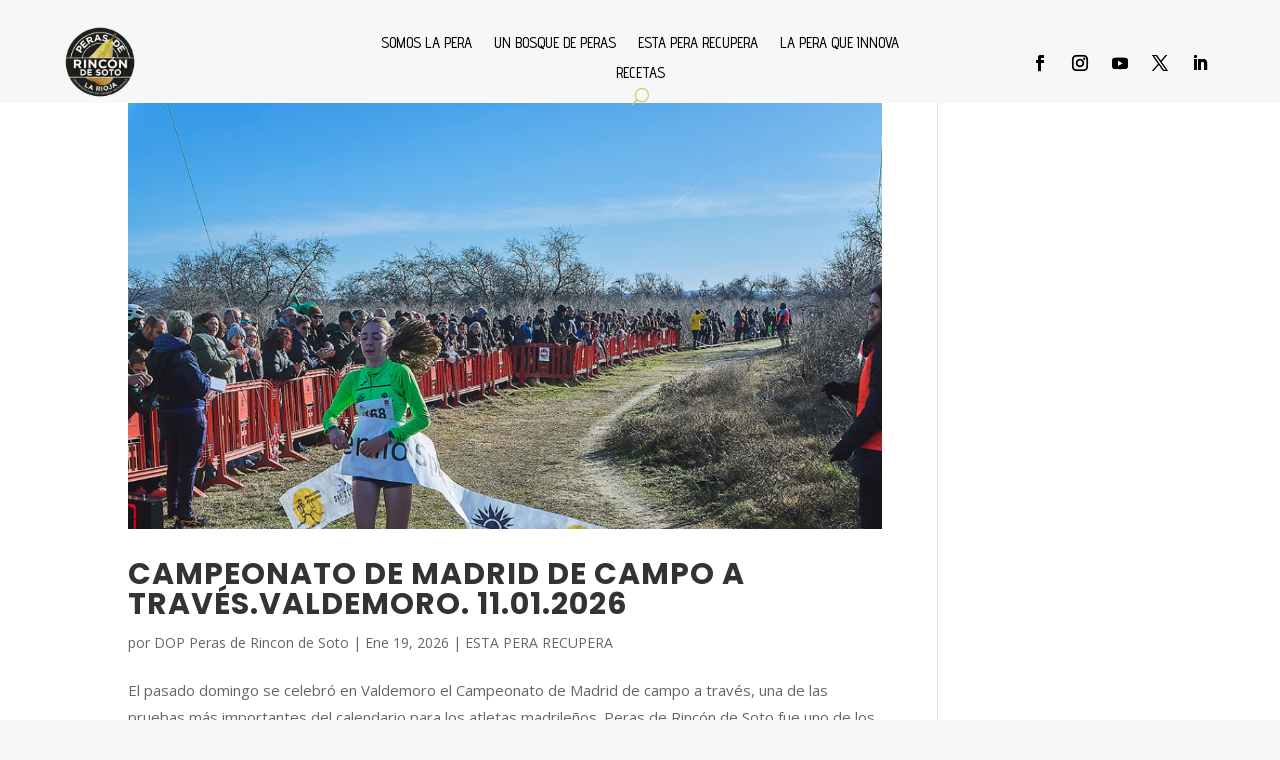

--- FILE ---
content_type: text/html; charset=UTF-8
request_url: https://estaperarecupera.com/tag/peras-de-rincon-de-soto/
body_size: 9696
content:
<!DOCTYPE html>
<html lang="es">
<head>
	<meta charset="UTF-8" />
<meta http-equiv="X-UA-Compatible" content="IE=edge">
<link rel="stylesheet" href="https://pdcc.gdpr.es/pdcc.min.css">
<script charset="utf-8" src="https://pdcc.gdpr.es/pdcc.min.js"></script>
<script type="text/javascript">
PDCookieConsent.config({
"brand": {
"dev" : true,
"name": "HemeLOPD",
"url" : "https://hemesa.com",
"websiteOwner" : ""
},
"cookiePolicyLink": "http://www.perasderincondesoto.com/politica-de-cookies.php",
"hideModalIn": ["http://www.perasderincondesoto.com/politica-de-cookies.php"],
"styles": {
"primaryButton": {
"bgColor" : "#A1FFA1",
"txtColor": "#036900"
},
"secondaryButton": {
"bgColor" : "#EEEEEE",
"txtColor": "#333333"
}
}
});
</script>
	<script type="text/javascript">
		document.documentElement.className = 'js';
	</script>
	
	<title>Peras de Rincón de Soto | Peras de Rincón de Soto</title>
<meta name='robots' content='max-image-preview:large' />
<script type="text/javascript">
			let jqueryParams=[],jQuery=function(r){return jqueryParams=[...jqueryParams,r],jQuery},$=function(r){return jqueryParams=[...jqueryParams,r],$};window.jQuery=jQuery,window.$=jQuery;let customHeadScripts=!1;jQuery.fn=jQuery.prototype={},$.fn=jQuery.prototype={},jQuery.noConflict=function(r){if(window.jQuery)return jQuery=window.jQuery,$=window.jQuery,customHeadScripts=!0,jQuery.noConflict},jQuery.ready=function(r){jqueryParams=[...jqueryParams,r]},$.ready=function(r){jqueryParams=[...jqueryParams,r]},jQuery.load=function(r){jqueryParams=[...jqueryParams,r]},$.load=function(r){jqueryParams=[...jqueryParams,r]},jQuery.fn.ready=function(r){jqueryParams=[...jqueryParams,r]},$.fn.ready=function(r){jqueryParams=[...jqueryParams,r]};</script><link rel='dns-prefetch' href='//platform-api.sharethis.com' />
<link rel='dns-prefetch' href='//fonts.googleapis.com' />
<link rel="alternate" type="application/rss+xml" title="Peras de Rincón de Soto &raquo; Feed" href="https://estaperarecupera.com/feed/" />
<link rel="alternate" type="application/rss+xml" title="Peras de Rincón de Soto &raquo; Feed de los comentarios" href="https://estaperarecupera.com/comments/feed/" />
<link rel="alternate" type="application/rss+xml" title="Peras de Rincón de Soto &raquo; Etiqueta Peras de Rincón de Soto del feed" href="https://estaperarecupera.com/tag/peras-de-rincon-de-soto/feed/" />
<meta content="Divi Child Larreaestudio v.4.17.6.1659600086" name="generator"/><link rel='stylesheet' id='wp-block-library-css' href='https://estaperarecupera.com/wp-includes/css/dist/block-library/style.min.css?ver=77ca1af01e607ef20d995e48b07219f0' type='text/css' media='all' />
<style id='wp-block-library-theme-inline-css' type='text/css'>
.wp-block-audio figcaption{color:#555;font-size:13px;text-align:center}.is-dark-theme .wp-block-audio figcaption{color:hsla(0,0%,100%,.65)}.wp-block-audio{margin:0 0 1em}.wp-block-code{border:1px solid #ccc;border-radius:4px;font-family:Menlo,Consolas,monaco,monospace;padding:.8em 1em}.wp-block-embed figcaption{color:#555;font-size:13px;text-align:center}.is-dark-theme .wp-block-embed figcaption{color:hsla(0,0%,100%,.65)}.wp-block-embed{margin:0 0 1em}.blocks-gallery-caption{color:#555;font-size:13px;text-align:center}.is-dark-theme .blocks-gallery-caption{color:hsla(0,0%,100%,.65)}.wp-block-image figcaption{color:#555;font-size:13px;text-align:center}.is-dark-theme .wp-block-image figcaption{color:hsla(0,0%,100%,.65)}.wp-block-image{margin:0 0 1em}.wp-block-pullquote{border-bottom:4px solid;border-top:4px solid;color:currentColor;margin-bottom:1.75em}.wp-block-pullquote cite,.wp-block-pullquote footer,.wp-block-pullquote__citation{color:currentColor;font-size:.8125em;font-style:normal;text-transform:uppercase}.wp-block-quote{border-left:.25em solid;margin:0 0 1.75em;padding-left:1em}.wp-block-quote cite,.wp-block-quote footer{color:currentColor;font-size:.8125em;font-style:normal;position:relative}.wp-block-quote.has-text-align-right{border-left:none;border-right:.25em solid;padding-left:0;padding-right:1em}.wp-block-quote.has-text-align-center{border:none;padding-left:0}.wp-block-quote.is-large,.wp-block-quote.is-style-large,.wp-block-quote.is-style-plain{border:none}.wp-block-search .wp-block-search__label{font-weight:700}.wp-block-search__button{border:1px solid #ccc;padding:.375em .625em}:where(.wp-block-group.has-background){padding:1.25em 2.375em}.wp-block-separator.has-css-opacity{opacity:.4}.wp-block-separator{border:none;border-bottom:2px solid;margin-left:auto;margin-right:auto}.wp-block-separator.has-alpha-channel-opacity{opacity:1}.wp-block-separator:not(.is-style-wide):not(.is-style-dots){width:100px}.wp-block-separator.has-background:not(.is-style-dots){border-bottom:none;height:1px}.wp-block-separator.has-background:not(.is-style-wide):not(.is-style-dots){height:2px}.wp-block-table{margin:0 0 1em}.wp-block-table td,.wp-block-table th{word-break:normal}.wp-block-table figcaption{color:#555;font-size:13px;text-align:center}.is-dark-theme .wp-block-table figcaption{color:hsla(0,0%,100%,.65)}.wp-block-video figcaption{color:#555;font-size:13px;text-align:center}.is-dark-theme .wp-block-video figcaption{color:hsla(0,0%,100%,.65)}.wp-block-video{margin:0 0 1em}.wp-block-template-part.has-background{margin-bottom:0;margin-top:0;padding:1.25em 2.375em}
</style>
<style id='global-styles-inline-css' type='text/css'>
body{--wp--preset--color--black: #000000;--wp--preset--color--cyan-bluish-gray: #abb8c3;--wp--preset--color--white: #ffffff;--wp--preset--color--pale-pink: #f78da7;--wp--preset--color--vivid-red: #cf2e2e;--wp--preset--color--luminous-vivid-orange: #ff6900;--wp--preset--color--luminous-vivid-amber: #fcb900;--wp--preset--color--light-green-cyan: #7bdcb5;--wp--preset--color--vivid-green-cyan: #00d084;--wp--preset--color--pale-cyan-blue: #8ed1fc;--wp--preset--color--vivid-cyan-blue: #0693e3;--wp--preset--color--vivid-purple: #9b51e0;--wp--preset--gradient--vivid-cyan-blue-to-vivid-purple: linear-gradient(135deg,rgba(6,147,227,1) 0%,rgb(155,81,224) 100%);--wp--preset--gradient--light-green-cyan-to-vivid-green-cyan: linear-gradient(135deg,rgb(122,220,180) 0%,rgb(0,208,130) 100%);--wp--preset--gradient--luminous-vivid-amber-to-luminous-vivid-orange: linear-gradient(135deg,rgba(252,185,0,1) 0%,rgba(255,105,0,1) 100%);--wp--preset--gradient--luminous-vivid-orange-to-vivid-red: linear-gradient(135deg,rgba(255,105,0,1) 0%,rgb(207,46,46) 100%);--wp--preset--gradient--very-light-gray-to-cyan-bluish-gray: linear-gradient(135deg,rgb(238,238,238) 0%,rgb(169,184,195) 100%);--wp--preset--gradient--cool-to-warm-spectrum: linear-gradient(135deg,rgb(74,234,220) 0%,rgb(151,120,209) 20%,rgb(207,42,186) 40%,rgb(238,44,130) 60%,rgb(251,105,98) 80%,rgb(254,248,76) 100%);--wp--preset--gradient--blush-light-purple: linear-gradient(135deg,rgb(255,206,236) 0%,rgb(152,150,240) 100%);--wp--preset--gradient--blush-bordeaux: linear-gradient(135deg,rgb(254,205,165) 0%,rgb(254,45,45) 50%,rgb(107,0,62) 100%);--wp--preset--gradient--luminous-dusk: linear-gradient(135deg,rgb(255,203,112) 0%,rgb(199,81,192) 50%,rgb(65,88,208) 100%);--wp--preset--gradient--pale-ocean: linear-gradient(135deg,rgb(255,245,203) 0%,rgb(182,227,212) 50%,rgb(51,167,181) 100%);--wp--preset--gradient--electric-grass: linear-gradient(135deg,rgb(202,248,128) 0%,rgb(113,206,126) 100%);--wp--preset--gradient--midnight: linear-gradient(135deg,rgb(2,3,129) 0%,rgb(40,116,252) 100%);--wp--preset--font-size--small: 13px;--wp--preset--font-size--medium: 20px;--wp--preset--font-size--large: 36px;--wp--preset--font-size--x-large: 42px;--wp--preset--spacing--20: 0.44rem;--wp--preset--spacing--30: 0.67rem;--wp--preset--spacing--40: 1rem;--wp--preset--spacing--50: 1.5rem;--wp--preset--spacing--60: 2.25rem;--wp--preset--spacing--70: 3.38rem;--wp--preset--spacing--80: 5.06rem;--wp--preset--shadow--natural: 6px 6px 9px rgba(0, 0, 0, 0.2);--wp--preset--shadow--deep: 12px 12px 50px rgba(0, 0, 0, 0.4);--wp--preset--shadow--sharp: 6px 6px 0px rgba(0, 0, 0, 0.2);--wp--preset--shadow--outlined: 6px 6px 0px -3px rgba(255, 255, 255, 1), 6px 6px rgba(0, 0, 0, 1);--wp--preset--shadow--crisp: 6px 6px 0px rgba(0, 0, 0, 1);}body { margin: 0;--wp--style--global--content-size: 823px;--wp--style--global--wide-size: 1080px; }.wp-site-blocks > .alignleft { float: left; margin-right: 2em; }.wp-site-blocks > .alignright { float: right; margin-left: 2em; }.wp-site-blocks > .aligncenter { justify-content: center; margin-left: auto; margin-right: auto; }:where(.is-layout-flex){gap: 0.5em;}:where(.is-layout-grid){gap: 0.5em;}body .is-layout-flow > .alignleft{float: left;margin-inline-start: 0;margin-inline-end: 2em;}body .is-layout-flow > .alignright{float: right;margin-inline-start: 2em;margin-inline-end: 0;}body .is-layout-flow > .aligncenter{margin-left: auto !important;margin-right: auto !important;}body .is-layout-constrained > .alignleft{float: left;margin-inline-start: 0;margin-inline-end: 2em;}body .is-layout-constrained > .alignright{float: right;margin-inline-start: 2em;margin-inline-end: 0;}body .is-layout-constrained > .aligncenter{margin-left: auto !important;margin-right: auto !important;}body .is-layout-constrained > :where(:not(.alignleft):not(.alignright):not(.alignfull)){max-width: var(--wp--style--global--content-size);margin-left: auto !important;margin-right: auto !important;}body .is-layout-constrained > .alignwide{max-width: var(--wp--style--global--wide-size);}body .is-layout-flex{display: flex;}body .is-layout-flex{flex-wrap: wrap;align-items: center;}body .is-layout-flex > *{margin: 0;}body .is-layout-grid{display: grid;}body .is-layout-grid > *{margin: 0;}body{padding-top: 0px;padding-right: 0px;padding-bottom: 0px;padding-left: 0px;}.wp-element-button, .wp-block-button__link{background-color: #32373c;border-width: 0;color: #fff;font-family: inherit;font-size: inherit;line-height: inherit;padding: calc(0.667em + 2px) calc(1.333em + 2px);text-decoration: none;}.has-black-color{color: var(--wp--preset--color--black) !important;}.has-cyan-bluish-gray-color{color: var(--wp--preset--color--cyan-bluish-gray) !important;}.has-white-color{color: var(--wp--preset--color--white) !important;}.has-pale-pink-color{color: var(--wp--preset--color--pale-pink) !important;}.has-vivid-red-color{color: var(--wp--preset--color--vivid-red) !important;}.has-luminous-vivid-orange-color{color: var(--wp--preset--color--luminous-vivid-orange) !important;}.has-luminous-vivid-amber-color{color: var(--wp--preset--color--luminous-vivid-amber) !important;}.has-light-green-cyan-color{color: var(--wp--preset--color--light-green-cyan) !important;}.has-vivid-green-cyan-color{color: var(--wp--preset--color--vivid-green-cyan) !important;}.has-pale-cyan-blue-color{color: var(--wp--preset--color--pale-cyan-blue) !important;}.has-vivid-cyan-blue-color{color: var(--wp--preset--color--vivid-cyan-blue) !important;}.has-vivid-purple-color{color: var(--wp--preset--color--vivid-purple) !important;}.has-black-background-color{background-color: var(--wp--preset--color--black) !important;}.has-cyan-bluish-gray-background-color{background-color: var(--wp--preset--color--cyan-bluish-gray) !important;}.has-white-background-color{background-color: var(--wp--preset--color--white) !important;}.has-pale-pink-background-color{background-color: var(--wp--preset--color--pale-pink) !important;}.has-vivid-red-background-color{background-color: var(--wp--preset--color--vivid-red) !important;}.has-luminous-vivid-orange-background-color{background-color: var(--wp--preset--color--luminous-vivid-orange) !important;}.has-luminous-vivid-amber-background-color{background-color: var(--wp--preset--color--luminous-vivid-amber) !important;}.has-light-green-cyan-background-color{background-color: var(--wp--preset--color--light-green-cyan) !important;}.has-vivid-green-cyan-background-color{background-color: var(--wp--preset--color--vivid-green-cyan) !important;}.has-pale-cyan-blue-background-color{background-color: var(--wp--preset--color--pale-cyan-blue) !important;}.has-vivid-cyan-blue-background-color{background-color: var(--wp--preset--color--vivid-cyan-blue) !important;}.has-vivid-purple-background-color{background-color: var(--wp--preset--color--vivid-purple) !important;}.has-black-border-color{border-color: var(--wp--preset--color--black) !important;}.has-cyan-bluish-gray-border-color{border-color: var(--wp--preset--color--cyan-bluish-gray) !important;}.has-white-border-color{border-color: var(--wp--preset--color--white) !important;}.has-pale-pink-border-color{border-color: var(--wp--preset--color--pale-pink) !important;}.has-vivid-red-border-color{border-color: var(--wp--preset--color--vivid-red) !important;}.has-luminous-vivid-orange-border-color{border-color: var(--wp--preset--color--luminous-vivid-orange) !important;}.has-luminous-vivid-amber-border-color{border-color: var(--wp--preset--color--luminous-vivid-amber) !important;}.has-light-green-cyan-border-color{border-color: var(--wp--preset--color--light-green-cyan) !important;}.has-vivid-green-cyan-border-color{border-color: var(--wp--preset--color--vivid-green-cyan) !important;}.has-pale-cyan-blue-border-color{border-color: var(--wp--preset--color--pale-cyan-blue) !important;}.has-vivid-cyan-blue-border-color{border-color: var(--wp--preset--color--vivid-cyan-blue) !important;}.has-vivid-purple-border-color{border-color: var(--wp--preset--color--vivid-purple) !important;}.has-vivid-cyan-blue-to-vivid-purple-gradient-background{background: var(--wp--preset--gradient--vivid-cyan-blue-to-vivid-purple) !important;}.has-light-green-cyan-to-vivid-green-cyan-gradient-background{background: var(--wp--preset--gradient--light-green-cyan-to-vivid-green-cyan) !important;}.has-luminous-vivid-amber-to-luminous-vivid-orange-gradient-background{background: var(--wp--preset--gradient--luminous-vivid-amber-to-luminous-vivid-orange) !important;}.has-luminous-vivid-orange-to-vivid-red-gradient-background{background: var(--wp--preset--gradient--luminous-vivid-orange-to-vivid-red) !important;}.has-very-light-gray-to-cyan-bluish-gray-gradient-background{background: var(--wp--preset--gradient--very-light-gray-to-cyan-bluish-gray) !important;}.has-cool-to-warm-spectrum-gradient-background{background: var(--wp--preset--gradient--cool-to-warm-spectrum) !important;}.has-blush-light-purple-gradient-background{background: var(--wp--preset--gradient--blush-light-purple) !important;}.has-blush-bordeaux-gradient-background{background: var(--wp--preset--gradient--blush-bordeaux) !important;}.has-luminous-dusk-gradient-background{background: var(--wp--preset--gradient--luminous-dusk) !important;}.has-pale-ocean-gradient-background{background: var(--wp--preset--gradient--pale-ocean) !important;}.has-electric-grass-gradient-background{background: var(--wp--preset--gradient--electric-grass) !important;}.has-midnight-gradient-background{background: var(--wp--preset--gradient--midnight) !important;}.has-small-font-size{font-size: var(--wp--preset--font-size--small) !important;}.has-medium-font-size{font-size: var(--wp--preset--font-size--medium) !important;}.has-large-font-size{font-size: var(--wp--preset--font-size--large) !important;}.has-x-large-font-size{font-size: var(--wp--preset--font-size--x-large) !important;}
.wp-block-navigation a:where(:not(.wp-element-button)){color: inherit;}
:where(.wp-block-post-template.is-layout-flex){gap: 1.25em;}:where(.wp-block-post-template.is-layout-grid){gap: 1.25em;}
:where(.wp-block-columns.is-layout-flex){gap: 2em;}:where(.wp-block-columns.is-layout-grid){gap: 2em;}
.wp-block-pullquote{font-size: 1.5em;line-height: 1.6;}
</style>
<link rel='stylesheet' id='et-divi-open-sans-css' href='https://fonts.googleapis.com/css?family=Open+Sans:300italic,400italic,600italic,700italic,800italic,400,300,600,700,800&#038;subset=latin,latin-ext&#038;display=swap' type='text/css' media='all' />
<link rel='stylesheet' id='divi-style-parent-css' href='https://estaperarecupera.com/wp-content/themes/Divi/style-static.min.css?ver=4.27.5' type='text/css' media='all' />
<link rel='stylesheet' id='divi-style-css' href='https://estaperarecupera.com/wp-content/themes/Divi-child/style.css?ver=4.17.6.1659600086' type='text/css' media='all' />
<script type="text/javascript" src="//platform-api.sharethis.com/js/sharethis.js?ver=8.5.3#property=62f239c8a5fcbe001938834e&amp;product=gdpr-compliance-tool-v2&amp;source=simple-share-buttons-adder-wordpress" id="simple-share-buttons-adder-mu-js"></script>
<script type="text/javascript" src="https://estaperarecupera.com/wp-includes/js/jquery/jquery.min.js?ver=3.7.1" id="jquery-core-js"></script>
<script type="text/javascript" src="https://estaperarecupera.com/wp-includes/js/jquery/jquery-migrate.min.js?ver=3.4.1" id="jquery-migrate-js"></script>
<script type="text/javascript" id="jquery-js-after">
/* <![CDATA[ */
jqueryParams.length&&$.each(jqueryParams,function(e,r){if("function"==typeof r){var n=String(r);n.replace("$","jQuery");var a=new Function("return "+n)();$(document).ready(a)}});
/* ]]> */
</script>
<link rel="https://api.w.org/" href="https://estaperarecupera.com/wp-json/" /><link rel="alternate" type="application/json" href="https://estaperarecupera.com/wp-json/wp/v2/tags/33" /><link rel="EditURI" type="application/rsd+xml" title="RSD" href="https://estaperarecupera.com/xmlrpc.php?rsd" />
<script type="text/javascript">
(function(url){
	if(/(?:Chrome\/26\.0\.1410\.63 Safari\/537\.31|WordfenceTestMonBot)/.test(navigator.userAgent)){ return; }
	var addEvent = function(evt, handler) {
		if (window.addEventListener) {
			document.addEventListener(evt, handler, false);
		} else if (window.attachEvent) {
			document.attachEvent('on' + evt, handler);
		}
	};
	var removeEvent = function(evt, handler) {
		if (window.removeEventListener) {
			document.removeEventListener(evt, handler, false);
		} else if (window.detachEvent) {
			document.detachEvent('on' + evt, handler);
		}
	};
	var evts = 'contextmenu dblclick drag dragend dragenter dragleave dragover dragstart drop keydown keypress keyup mousedown mousemove mouseout mouseover mouseup mousewheel scroll'.split(' ');
	var logHuman = function() {
		if (window.wfLogHumanRan) { return; }
		window.wfLogHumanRan = true;
		var wfscr = document.createElement('script');
		wfscr.type = 'text/javascript';
		wfscr.async = true;
		wfscr.src = url + '&r=' + Math.random();
		(document.getElementsByTagName('head')[0]||document.getElementsByTagName('body')[0]).appendChild(wfscr);
		for (var i = 0; i < evts.length; i++) {
			removeEvent(evts[i], logHuman);
		}
	};
	for (var i = 0; i < evts.length; i++) {
		addEvent(evts[i], logHuman);
	}
})('//estaperarecupera.com/?wordfence_lh=1&hid=3562148C50FE99E24FD3CF426692457C');
</script><meta name="viewport" content="width=device-width, initial-scale=1.0, maximum-scale=1.0, user-scalable=0" /><style type="text/css" id="custom-background-css">
body.custom-background { background-color: #f7f7f7; }
</style>
	<script>
(function($) {
    $(document).ready(function() {
        $(window).resize(function() {
            $('.et_blog_grid_equal_height').each(function() {
                equalise_articles($(this));
            });
        });

        $('.et_blog_grid_equal_height').each(function() {
            var blog = $(this);

            equalise_articles($(this));

            var observer = new MutationObserver(function(mutations) {
                equalise_articles(blog);
            });
            
            var config = {
                subtree: true,
                childList: true 
            };

            observer.observe(blog[0], config);
        });

        function equalise_articles(blog) {
            var articles = blog.find('article');
            var heights = [];
            
            articles.each(function() {
                var height = 0;
                height += $(this).find('.et_pb_image_container, .et_main_video_container').outerHeight(true);
                height += $(this).find('.entry-title').outerHeight(true);
                height += $(this).find('.post-meta').outerHeight(true); 
                height += $(this).find('.post-content').outerHeight(true);    

                heights.push(height);
            });

            var max_height = Math.max.apply(Math,heights); 

            articles.each(function() {
                $(this).height(max_height);
            });
        }

        $(document).ajaxComplete(function() {
            $('.et_blog_grid_equal_height').imagesLoaded().then(function() {
                $('.et_blog_grid_equal_height').each(function(){
                    equalise_articles($(this));
                });
            });
        });

        $.fn.imagesLoaded = function() {
            var $imgs = this.find('img[src!=""]');
            var dfds = [];

            if (!$imgs.length) {
                return $.Deferred().resolve().promise();
            }            

            $imgs.each(function(){
                var dfd = $.Deferred();
                dfds.push(dfd);
                var img = new Image();

                img.onload = function() {
                    dfd.resolve();
                };

                img.onerror = function() {
                    dfd.resolve(); 
                };

                img.src = this.src;
            });

            return $.when.apply($, dfds);
        }
    });
})(jQuery);
</script><link rel="icon" href="https://estaperarecupera.com/wp-content/uploads/2022/03/Peras-de-Rincon-de-Soto-150x150.png" sizes="32x32" />
<link rel="icon" href="https://estaperarecupera.com/wp-content/uploads/2022/03/Peras-de-Rincon-de-Soto-300x300.png" sizes="192x192" />
<link rel="apple-touch-icon" href="https://estaperarecupera.com/wp-content/uploads/2022/03/Peras-de-Rincon-de-Soto-300x300.png" />
<meta name="msapplication-TileImage" content="https://estaperarecupera.com/wp-content/uploads/2022/03/Peras-de-Rincon-de-Soto-300x300.png" />
<link rel="stylesheet" id="et-divi-customizer-global-cached-inline-styles" href="https://estaperarecupera.com/wp-content/et-cache/global/et-divi-customizer-global.min.css?ver=1767883615" /><link rel="stylesheet" id="et-core-unified-cpt-deferred-2406-cached-inline-styles" href="https://estaperarecupera.com/wp-content/et-cache/2406/et-core-unified-cpt-deferred-2406.min.css?ver=1767883790" /><style id="et-critical-inline-css"></style>
<link rel="preload" as="style" id="et-core-unified-cpt-deferred-1320-cached-inline-styles" href="https://estaperarecupera.com/wp-content/et-cache/1320/et-core-unified-cpt-deferred-1320.min.css?ver=1767884028" onload="this.onload=null;this.rel='stylesheet';" /></head>
<body data-rsssl=1 class="archive tag tag-peras-de-rincon-de-soto tag-33 custom-background et-tb-has-template et-tb-has-header et-tb-has-footer et_pb_button_helper_class et_cover_background osx et_pb_gutters3 et_right_sidebar et_divi_theme et-db">
	<div id="page-container">
<div id="et-boc" class="et-boc">
			
		<header class="et-l et-l--header">
			<div class="et_builder_inner_content et_pb_gutters3"><div class="et_pb_section et_pb_section_0_tb_header et_pb_with_background et_section_regular et_pb_section--fixed et_pb_section--with-menu" >
				
				
				
				
				
				
				<div class="et_pb_row et_pb_row_0_tb_header et_pb_equal_columns et_pb_gutters1 et_pb_row--with-menu">
				<div class="et_pb_column et_pb_column_1_4 et_pb_column_0_tb_header  et_pb_css_mix_blend_mode_passthrough">
				
				
				
				
				<div class="et_pb_module et_pb_image et_pb_image_0_tb_header">
				
				
				
				
				<a href="https://estaperarecupera.com/"><span class="et_pb_image_wrap "><img fetchpriority="high" decoding="async" width="400" height="400" src="https://estaperarecupera.com/wp-content/uploads/2022/07/logo-pera-de-rincon-400x400-1.png" alt="" title="logo-pera-de-rincon-400x400" srcset="https://estaperarecupera.com/wp-content/uploads/2022/07/logo-pera-de-rincon-400x400-1.png 400w, https://estaperarecupera.com/wp-content/uploads/2022/07/logo-pera-de-rincon-400x400-1-300x300.png 300w, https://estaperarecupera.com/wp-content/uploads/2022/07/logo-pera-de-rincon-400x400-1-150x150.png 150w" sizes="(max-width: 400px) 100vw, 400px" class="wp-image-3263" data-et-multi-view="{&quot;schema&quot;:{&quot;attrs&quot;:{&quot;desktop&quot;:{&quot;src&quot;:&quot;https:\/\/estaperarecupera.com\/wp-content\/uploads\/2022\/07\/logo-pera-de-rincon-400x400-1.png&quot;,&quot;alt&quot;:&quot;&quot;,&quot;title&quot;:&quot;logo-pera-de-rincon-400x400&quot;,&quot;class&quot;:&quot;wp-image-3263&quot;,&quot;srcset&quot;:&quot;https:\/\/estaperarecupera.com\/wp-content\/uploads\/2022\/07\/logo-pera-de-rincon-400x400-1.png 400w, https:\/\/estaperarecupera.com\/wp-content\/uploads\/2022\/07\/logo-pera-de-rincon-400x400-1-300x300.png 300w, https:\/\/estaperarecupera.com\/wp-content\/uploads\/2022\/07\/logo-pera-de-rincon-400x400-1-150x150.png 150w&quot;,&quot;sizes&quot;:&quot;(max-width: 400px) 100vw, 400px&quot;},&quot;tablet&quot;:{&quot;src&quot;:&quot;https:\/\/estaperarecupera.com\/wp-content\/uploads\/2022\/03\/logo-pera-de-rincon-400x400-1.png&quot;},&quot;phone&quot;:{&quot;src&quot;:&quot;https:\/\/estaperarecupera.com\/wp-content\/uploads\/2022\/07\/logo-pera-de-rincon-400x400-1.png&quot;,&quot;srcset&quot;:&quot;https:\/\/estaperarecupera.com\/wp-content\/uploads\/2022\/07\/logo-pera-de-rincon-400x400-1.png 400w, https:\/\/estaperarecupera.com\/wp-content\/uploads\/2022\/07\/logo-pera-de-rincon-400x400-1-300x300.png 300w, https:\/\/estaperarecupera.com\/wp-content\/uploads\/2022\/07\/logo-pera-de-rincon-400x400-1-150x150.png 150w&quot;,&quot;sizes&quot;:&quot;(max-width: 400px) 100vw, 400px&quot;}}},&quot;slug&quot;:&quot;et_pb_image&quot;}" /></span></a>
			</div>
			</div><div class="et_pb_column et_pb_column_1_2 et_pb_column_1_tb_header  et_pb_css_mix_blend_mode_passthrough et_pb_column--with-menu">
				
				
				
				
				<div class="et_pb_module et_pb_menu et_pb_menu_0_tb_header et_pb_bg_layout_light  et_pb_text_align_left et_dropdown_animation_fade et_pb_menu--without-logo et_pb_menu--style-centered">
					
					
					
					
					<div class="et_pb_menu_inner_container clearfix">
						
						<div class="et_pb_menu__wrap">
							<div class="et_pb_menu__menu">
								<nav class="et-menu-nav"><ul id="menu-menu-principal" class="et-menu nav"><li class="et_pb_menu_page_id-4 menu-item menu-item-type-taxonomy menu-item-object-category menu-item-37"><a href="https://estaperarecupera.com/category/somos-la-pera/">SOMOS LA PERA</a></li>
<li class="et_pb_menu_page_id-197 menu-item menu-item-type-taxonomy menu-item-object-category menu-item-526"><a href="https://estaperarecupera.com/category/un-bosque-de-peras/">UN BOSQUE DE PERAS</a></li>
<li class="et_pb_menu_page_id-2 menu-item menu-item-type-taxonomy menu-item-object-category menu-item-35"><a href="https://estaperarecupera.com/category/esta-pera-recupera/">ESTA PERA RECUPERA</a></li>
<li class="et_pb_menu_page_id-1 menu-item menu-item-type-taxonomy menu-item-object-category menu-item-34"><a href="https://estaperarecupera.com/category/la-pera-que-innova/">LA PERA QUE INNOVA</a></li>
<li class="et_pb_menu_page_id-209 menu-item menu-item-type-taxonomy menu-item-object-category menu-item-2147"><a href="https://estaperarecupera.com/category/recetas/">RECETAS</a></li>
</ul></nav>
							</div>
							
							<button type="button" class="et_pb_menu__icon et_pb_menu__search-button"></button>
							<div class="et_mobile_nav_menu">
				<div class="mobile_nav closed">
					<span class="mobile_menu_bar"></span>
				</div>
			</div>
						</div>
						<div class="et_pb_menu__search-container et_pb_menu__search-container--disabled">
				<div class="et_pb_menu__search">
					<form role="search" method="get" class="et_pb_menu__search-form" action="https://estaperarecupera.com/">
						<input type="search" class="et_pb_menu__search-input" placeholder="Buscar …" name="s" title="Buscar:" />
					</form>
					<button type="button" class="et_pb_menu__icon et_pb_menu__close-search-button"></button>
				</div>
			</div>
					</div>
				</div><div class="et_pb_module et_pb_code et_pb_code_0_tb_header">
				
				
				
				
				<div class="et_pb_code_inner"><script>

// No superponer el menu fijo
jQuery(function($){
   
var headerSection = $('.seccion-menu-fle');   
headerSection.wrap('<div class="header-placeholder"></div>');
var headerWrap = $('.header-placeholder');
    
var headerHeight = headerSection.outerHeight();
headerWrap.css('height', headerHeight);  
   
$(window).resize(function() {
  headerHeight = headerSection.outerHeight();
  headerWrap.css('height', headerHeight);
});  
   
});

</script></div>
			</div>
			</div><div class="et_pb_column et_pb_column_1_4 et_pb_column_2_tb_header  et_pb_css_mix_blend_mode_passthrough et-last-child">
				
				
				
				
				<ul class="et_pb_module et_pb_social_media_follow et_pb_social_media_follow_0_tb_header clearfix  et_pb_text_align_right et_pb_text_align_center-tablet et_pb_bg_layout_light">
				
				
				
				
				<li
            class='et_pb_social_media_follow_network_0_tb_header et_pb_social_icon et_pb_social_network_link  et-social-facebook'><a
              href='https://es-es.facebook.com/perasderincondesoto'
              class='icon et_pb_with_border'
              title='Seguir en Facebook'
               target="_blank"><span
                class='et_pb_social_media_follow_network_name'
                aria-hidden='true'
                >Seguir</span></a></li><li
            class='et_pb_social_media_follow_network_1_tb_header et_pb_social_icon et_pb_social_network_link  et-social-instagram'><a
              href='https://www.instagram.com/perasderincondesoto/'
              class='icon et_pb_with_border'
              title='Seguir en Instagram'
               target="_blank"><span
                class='et_pb_social_media_follow_network_name'
                aria-hidden='true'
                >Seguir</span></a></li><li
            class='et_pb_social_media_follow_network_2_tb_header et_pb_social_icon et_pb_social_network_link  et-social-youtube'><a
              href='https://www.youtube.com/user/PerasDeRinconDeSoto'
              class='icon et_pb_with_border'
              title='Seguir en Youtube'
               target="_blank"><span
                class='et_pb_social_media_follow_network_name'
                aria-hidden='true'
                >Seguir</span></a></li><li
            class='et_pb_social_media_follow_network_3_tb_header et_pb_social_icon et_pb_social_network_link  et-social-twitter'><a
              href='https://twitter.com/perasderincon?lang=es'
              class='icon et_pb_with_border'
              title='Seguir en X'
               target="_blank"><span
                class='et_pb_social_media_follow_network_name'
                aria-hidden='true'
                >Seguir</span></a></li><li
            class='et_pb_social_media_follow_network_4_tb_header et_pb_social_icon et_pb_social_network_link  et-social-linkedin'><a
              href='https://www.linkedin.com/company/consejo-regulador-dop-peras-de-rinc%C3%B3n-de-soto%20'
              class='icon et_pb_with_border'
              title='Seguir en LinkedIn'
               target="_blank"><span
                class='et_pb_social_media_follow_network_name'
                aria-hidden='true'
                >Seguir</span></a></li>
			</ul>
			</div>
				
				
				
				
			</div>
				
				
			</div>		</div>
	</header>
	<div id="et-main-area">
	
<div id="main-content">
	<div class="container">
		<div id="content-area" class="clearfix">
			<div id="left-area">
		
					<article id="post-4668" class="et_pb_post post-4668 post type-post status-publish format-standard has-post-thumbnail hentry category-esta-pera-recupera tag-deporte tag-deporte-escolar tag-dop-peras-de-rincon-de-soto tag-fruta tag-peras-de-rincon-de-soto">

											<a class="entry-featured-image-url" href="https://estaperarecupera.com/campeonato-de-madrid-de-campo-a-traves-valdemoro-11-01-2026/">
								<img src="https://estaperarecupera.com/wp-content/uploads/2026/01/1-1-1080x675.png" alt="Campeonato de Madrid de campo a través.Valdemoro. 11.01.2026" class="" width="1080" height="675" srcset="https://estaperarecupera.com/wp-content/uploads/2026/01/1-1-1080x675.png 1080w, https://estaperarecupera.com/wp-content/uploads/2026/01/1-1-980x1225.png 980w, https://estaperarecupera.com/wp-content/uploads/2026/01/1-1-480x600.png 480w" sizes="(min-width: 0px) and (max-width: 480px) 480px, (min-width: 481px) and (max-width: 980px) 980px, (min-width: 981px) 1080px, 100vw" />							</a>
					
															<h2 class="entry-title"><a href="https://estaperarecupera.com/campeonato-de-madrid-de-campo-a-traves-valdemoro-11-01-2026/">Campeonato de Madrid de campo a través.Valdemoro. 11.01.2026</a></h2>
					
					<p class="post-meta"> por <span class="author vcard"><a href="https://estaperarecupera.com/author/adminperas/" title="Mensajes de DOP Peras de Rincon de Soto" rel="author">DOP Peras de Rincon de Soto</a></span> | <span class="published">Ene 19, 2026</span> | <a href="https://estaperarecupera.com/category/esta-pera-recupera/" rel="category tag">ESTA PERA RECUPERA</a></p>El pasado domingo se celebró en Valdemoro el Campeonato de Madrid de campo a través, una de las pruebas más importantes del calendario para los atletas madrileños. Peras de Rincón de Soto fue uno de los principales patrocinadores de este evento clasificatorio para el...				
					</article>
			
					<article id="post-4641" class="et_pb_post post-4641 post type-post status-publish format-standard has-post-thumbnail hentry category-esta-pera-recupera tag-cross tag-deporte tag-deporte-escolar tag-dop-peras-de-rincon-de-soto tag-peras-de-rincon-de-soto">

											<a class="entry-featured-image-url" href="https://estaperarecupera.com/cross-escolar-de-mostoles-17-12-2025/">
								<img src="https://estaperarecupera.com/wp-content/uploads/2026/01/1-1080x675.png" alt="Cross Escolar de Móstoles 17.12.2025" class="" width="1080" height="675" srcset="https://estaperarecupera.com/wp-content/uploads/2026/01/1-1080x675.png 1080w, https://estaperarecupera.com/wp-content/uploads/2026/01/1-980x1225.png 980w, https://estaperarecupera.com/wp-content/uploads/2026/01/1-480x600.png 480w" sizes="(min-width: 0px) and (max-width: 480px) 480px, (min-width: 481px) and (max-width: 980px) 980px, (min-width: 981px) 1080px, 100vw" />							</a>
					
															<h2 class="entry-title"><a href="https://estaperarecupera.com/cross-escolar-de-mostoles-17-12-2025/">Cross Escolar de Móstoles 17.12.2025</a></h2>
					
					<p class="post-meta"> por <span class="author vcard"><a href="https://estaperarecupera.com/author/adminperas/" title="Mensajes de DOP Peras de Rincon de Soto" rel="author">DOP Peras de Rincon de Soto</a></span> | <span class="published">Dic 19, 2025</span> | <a href="https://estaperarecupera.com/category/esta-pera-recupera/" rel="category tag">ESTA PERA RECUPERA</a></p>Este pasado jueves se ha celebrado el Cross Escolar de Móstoles, en el que han participado 3000 alumnos de los distintos centros escolares de dicho municipio, lo que ha supuesto un récord de participación! Peras de Rincón de Soto ha sido el patrocinador&nbsp;principal...				
					</article>
			
					<article id="post-4602" class="et_pb_post post-4602 post type-post status-publish format-standard has-post-thumbnail hentry category-esta-pera-recupera tag-cross tag-deporte-escolar tag-peras-de-rincon-de-soto tag-salud">

											<a class="entry-featured-image-url" href="https://estaperarecupera.com/cross-estacion-del-norte-14-12-25-barcelona/">
								<img src="https://estaperarecupera.com/wp-content/uploads/2025/12/1-2-1080x675.png" alt="Cross Estación del Norte 14.12.25 Barcelona" class="" width="1080" height="675" srcset="https://estaperarecupera.com/wp-content/uploads/2025/12/1-2-1080x675.png 1080w, https://estaperarecupera.com/wp-content/uploads/2025/12/1-2-980x1225.png 980w, https://estaperarecupera.com/wp-content/uploads/2025/12/1-2-480x600.png 480w" sizes="(min-width: 0px) and (max-width: 480px) 480px, (min-width: 481px) and (max-width: 980px) 980px, (min-width: 981px) 1080px, 100vw" />							</a>
					
															<h2 class="entry-title"><a href="https://estaperarecupera.com/cross-estacion-del-norte-14-12-25-barcelona/">Cross Estación del Norte 14.12.25 Barcelona</a></h2>
					
					<p class="post-meta"> por <span class="author vcard"><a href="https://estaperarecupera.com/author/adminperas/" title="Mensajes de DOP Peras de Rincon de Soto" rel="author">DOP Peras de Rincon de Soto</a></span> | <span class="published">Dic 18, 2025</span> | <a href="https://estaperarecupera.com/category/esta-pera-recupera/" rel="category tag">ESTA PERA RECUPERA</a></p>El pasado domingo se celebró en Barcelona el XVI Cross Escolar de L&#8217;Eixample, que tuvo lugar en el Parc de L&#8217;Estació&nbsp;del Nord, con una participación de 700 corredores. Peras de Rincón de Soto estuvo presente en este cross organizado por el CEEB....				
					</article>
			
					<article id="post-4590" class="et_pb_post post-4590 post type-post status-publish format-standard has-post-thumbnail hentry category-esta-pera-recupera tag-cross tag-deporte tag-deporte-escolar tag-dop-peras-de-rincon-de-soto tag-peras-de-rincon-de-soto tag-salud">

											<a class="entry-featured-image-url" href="https://estaperarecupera.com/cross-collado-villalba-03-12-2025/">
								<img src="https://estaperarecupera.com/wp-content/uploads/2025/12/1-1-1080x675.png" alt="Cross Collado Villalba – 03.12.2025" class="" width="1080" height="675" srcset="https://estaperarecupera.com/wp-content/uploads/2025/12/1-1-1080x675.png 1080w, https://estaperarecupera.com/wp-content/uploads/2025/12/1-1-980x1225.png 980w, https://estaperarecupera.com/wp-content/uploads/2025/12/1-1-480x600.png 480w" sizes="(min-width: 0px) and (max-width: 480px) 480px, (min-width: 481px) and (max-width: 980px) 980px, (min-width: 981px) 1080px, 100vw" />							</a>
					
															<h2 class="entry-title"><a href="https://estaperarecupera.com/cross-collado-villalba-03-12-2025/">Cross Collado Villalba – 03.12.2025</a></h2>
					
					<p class="post-meta"> por <span class="author vcard"><a href="https://estaperarecupera.com/author/adminperas/" title="Mensajes de DOP Peras de Rincon de Soto" rel="author">DOP Peras de Rincon de Soto</a></span> | <span class="published">Dic 5, 2025</span> | <a href="https://estaperarecupera.com/category/esta-pera-recupera/" rel="category tag">ESTA PERA RECUPERA</a></p>El pasado&nbsp;miércoles 3 de diciembre&nbsp;se celebró en&nbsp;Collado Villalba&nbsp;el&nbsp;último de los 4 cross escolares&nbsp;que cada temporada organiza la&nbsp;Agrupación Deportiva de la Sierra de Madrid (ADS)&nbsp;entre los colegios e institutos de los...				
					</article>
			
					<article id="post-4585" class="et_pb_post post-4585 post type-post status-publish format-standard has-post-thumbnail hentry category-esta-pera-recupera tag-cross tag-deporte tag-deporte-escolar tag-dop-peras-de-rincon-de-soto tag-peras-de-rincon-de-soto tag-salud">

											<a class="entry-featured-image-url" href="https://estaperarecupera.com/43-cross-alcobendas-30-11-2025/">
								<img src="https://estaperarecupera.com/wp-content/uploads/2025/12/1-1-1080x675.jpg" alt="43 cross alcobendas 30.11.2025" class="" width="1080" height="675" srcset="https://estaperarecupera.com/wp-content/uploads/2025/12/1-1-980x1225.jpg 980w, https://estaperarecupera.com/wp-content/uploads/2025/12/1-1-480x600.jpg 480w" sizes="(min-width: 0px) and (max-width: 480px) 480px, (min-width: 481px) and (max-width: 980px) 980px, (min-width: 981px) 1080px, 100vw" />							</a>
					
															<h2 class="entry-title"><a href="https://estaperarecupera.com/43-cross-alcobendas-30-11-2025/">43 cross alcobendas 30.11.2025</a></h2>
					
					<p class="post-meta"> por <span class="author vcard"><a href="https://estaperarecupera.com/author/adminperas/" title="Mensajes de DOP Peras de Rincon de Soto" rel="author">DOP Peras de Rincon de Soto</a></span> | <span class="published">Dic 4, 2025</span> | <a href="https://estaperarecupera.com/category/esta-pera-recupera/" rel="category tag">ESTA PERA RECUPERA</a></p>El domingo se celebró la 43 edición del Cross Internacional de Alcobendas con una participación de 2.400 atletas. En esta carrera se reparten los últimos billetes para el Campeonato de Europa de campo a través, lo que indica el gran nivel de los participantes. Peras...				
					</article>
			<div class="pagination clearfix">
	<div class="alignleft"><a href="https://estaperarecupera.com/tag/peras-de-rincon-de-soto/page/2/" >&laquo; Entradas más antiguas</a></div>
	<div class="alignright"></div>
</div>			</div>

				<div id="sidebar">
		<div id="block-29" class="et_pb_widget widget_block widget_search"><form role="search" method="get" action="https://estaperarecupera.com/" class="wp-block-search__button-outside wp-block-search__text-button wp-block-search"    ><label class="wp-block-search__label" for="wp-block-search__input-1" >Buscar</label><div class="wp-block-search__inside-wrapper " ><input class="wp-block-search__input" id="wp-block-search__input-1" placeholder="" value="" type="search" name="s" required /><button aria-label="Buscar" class="wp-block-search__button wp-element-button" type="submit" >Buscar</button></div></form></div>	</div>
		</div>
	</div>
</div>

	<footer class="et-l et-l--footer">
			<div class="et_builder_inner_content et_pb_gutters3"><div class="et_pb_section et_pb_section_0_tb_footer et_pb_with_background et_section_regular section_has_divider et_pb_top_divider" >
				<div class="et_pb_top_inside_divider et-no-transition"></div>
				
				
				
				
				
				<div class="et_pb_row et_pb_row_0_tb_footer et_pb_equal_columns">
				<div class="et_pb_column et_pb_column_1_3 et_pb_column_0_tb_footer  et_pb_css_mix_blend_mode_passthrough">
				
				
				
				
				<div class="et_pb_module et_pb_text et_pb_text_0_tb_footer  et_pb_text_align_left et_pb_bg_layout_dark">
				
				
				
				
				<div class="et_pb_text_inner"><p><strong>© D.O.P. Peras de Rincón de Soto</strong><br /><span style="font-size: 12px;">Todos los derechos reservados</span></p></div>
			</div><div class="et_pb_module et_pb_text et_pb_text_1_tb_footer  et_pb_text_align_left et_pb_bg_layout_light">
				
				
				
				
				<div class="et_pb_text_inner"><p>Tel.: + 34 941 14 19 54 &#8211; Fax: +34 941 14 19 55</p></div>
			</div>
			</div><div class="et_pb_column et_pb_column_1_3 et_pb_column_1_tb_footer  et_pb_css_mix_blend_mode_passthrough">
				
				
				
				
				<div class="et_pb_module et_pb_text et_pb_text_2_tb_footer  et_pb_text_align_center et_pb_bg_layout_dark">
				
				
				
				
				<div class="et_pb_text_inner"><p><a href="https://estaperarecupera.com/aviso-legal/" title="Aviso legal">Aviso Legal</a><span> &#8211; </span><a href="https://estaperarecupera.com/politica-de-privacidad/" title="Política de privacidad">Política de Privacidad</a><span> &#8211; </span><a href="https://estaperarecupera.com/politica-de-cookies/" title="Política de cookies">Política de Cookies </a></p></div>
			</div><div class="et_pb_module et_pb_text et_pb_text_3_tb_footer  et_pb_text_align_center et_pb_bg_layout_dark">
				
				
				
				
				<div class="et_pb_text_inner"><p><a href="#" title="Panel de Cookies" class="pdcc-open-modal">Panel de Cookies</a></p></div>
			</div>
			</div><div class="et_pb_column et_pb_column_1_3 et_pb_column_2_tb_footer  et_pb_css_mix_blend_mode_passthrough et-last-child">
				
				
				
				
				<div class="et_pb_module et_pb_image et_pb_image_0_tb_footer">
				
				
				
				
				<span class="et_pb_image_wrap "><img loading="lazy" decoding="async" width="512" height="513" src="https://estaperarecupera.com/wp-content/uploads/2022/03/Peras-de-Rincon-de-Soto.png" alt="" title="Peras-de-Rincon-de-Soto" srcset="https://estaperarecupera.com/wp-content/uploads/2022/03/Peras-de-Rincon-de-Soto.png 512w, https://estaperarecupera.com/wp-content/uploads/2022/03/Peras-de-Rincon-de-Soto-480x481.png 480w" sizes="(min-width: 0px) and (max-width: 480px) 480px, (min-width: 481px) 512px, 100vw" class="wp-image-1290" /></span>
			</div>
			</div>
				
				
				
				
			</div>
				
				
			</div>		</div>
	</footer>
		</div>

			
		</div>
		</div>

			<script>function loadScript(a){var b=document.getElementsByTagName("head")[0],c=document.createElement("script");c.type="text/javascript",c.src="https://tracker.metricool.com/app/resources/be.js",c.onreadystatechange=a,c.onload=a,b.appendChild(c)}loadScript(function(){beTracker.t({hash:'12a40c7c1acd49358046bc7d83408e'})})</script><link rel='stylesheet' id='et-builder-googlefonts-css' href='https://fonts.googleapis.com/css?family=Poppins:100,100italic,200,200italic,300,300italic,regular,italic,500,500italic,600,600italic,700,700italic,800,800italic,900,900italic|Advent+Pro:100,200,300,regular,500,600,700&#038;subset=latin,latin-ext&#038;display=swap' type='text/css' media='all' />
<script type="text/javascript" src="https://estaperarecupera.com/wp-content/plugins/simple-share-buttons-adder/js/ssba.js?ver=1758772579" id="simple-share-buttons-adder-ssba-js"></script>
<script type="text/javascript" id="simple-share-buttons-adder-ssba-js-after">
/* <![CDATA[ */
Main.boot( [] );
/* ]]> */
</script>
<script type="text/javascript" id="divi-custom-script-js-extra">
/* <![CDATA[ */
var DIVI = {"item_count":"%d Item","items_count":"%d Items"};
var et_builder_utils_params = {"condition":{"diviTheme":true,"extraTheme":false},"scrollLocations":["app","top"],"builderScrollLocations":{"desktop":"app","tablet":"app","phone":"app"},"onloadScrollLocation":"app","builderType":"fe"};
var et_frontend_scripts = {"builderCssContainerPrefix":"#et-boc","builderCssLayoutPrefix":"#et-boc .et-l"};
var et_pb_custom = {"ajaxurl":"https:\/\/estaperarecupera.com\/wp-admin\/admin-ajax.php","images_uri":"https:\/\/estaperarecupera.com\/wp-content\/themes\/Divi\/images","builder_images_uri":"https:\/\/estaperarecupera.com\/wp-content\/themes\/Divi\/includes\/builder\/images","et_frontend_nonce":"82a5db757f","subscription_failed":"Por favor, revise los campos a continuaci\u00f3n para asegurarse de que la informaci\u00f3n introducida es correcta.","et_ab_log_nonce":"c30aed5345","fill_message":"Por favor, rellene los siguientes campos:","contact_error_message":"Por favor, arregle los siguientes errores:","invalid":"De correo electr\u00f3nico no v\u00e1lida","captcha":"Captcha","prev":"Anterior","previous":"Anterior","next":"Siguiente","wrong_captcha":"Ha introducido un n\u00famero equivocado de captcha.","wrong_checkbox":"Caja","ignore_waypoints":"no","is_divi_theme_used":"1","widget_search_selector":".widget_search","ab_tests":[],"is_ab_testing_active":"","page_id":"4668","unique_test_id":"","ab_bounce_rate":"5","is_cache_plugin_active":"no","is_shortcode_tracking":"","tinymce_uri":"https:\/\/estaperarecupera.com\/wp-content\/themes\/Divi\/includes\/builder\/frontend-builder\/assets\/vendors","accent_color":"#cac852","waypoints_options":[]};
var et_pb_box_shadow_elements = [];
/* ]]> */
</script>
<script type="text/javascript" src="https://estaperarecupera.com/wp-content/themes/Divi/js/scripts.min.js?ver=4.27.5" id="divi-custom-script-js"></script>
<script type="text/javascript" src="https://estaperarecupera.com/wp-content/themes/Divi/includes/builder/feature/dynamic-assets/assets/js/jquery.fitvids.js?ver=4.27.5" id="fitvids-js"></script>
<script type="text/javascript" src="https://estaperarecupera.com/wp-content/themes/Divi/core/admin/js/common.js?ver=4.27.5" id="et-core-common-js"></script>
	
	</body>
</html>


--- FILE ---
content_type: text/css
request_url: https://estaperarecupera.com/wp-content/themes/Divi-child/style.css?ver=4.17.6.1659600086
body_size: 91
content:
/*
Theme Name: Divi Child Larreaestudio
Theme URI: http://www.elegantthemes.com/gallery/divi/
Template: Divi
Author: LARREAESTUDIO
Author URI: http://www.larreaestudio.com
Description: Adtapción tema Divi for Larreaestudio
Version: 4.17.6.1659600086
Updated: 2022-08-04 10:01:26

*/

